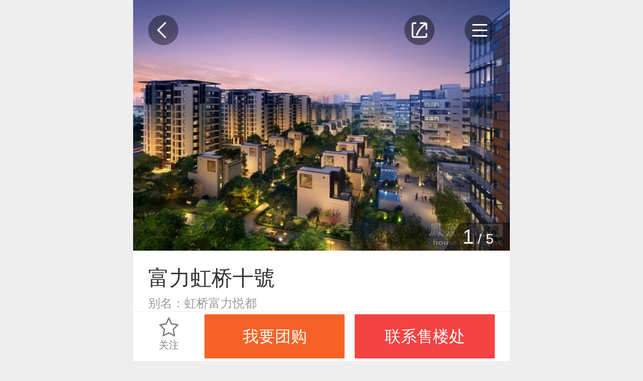

--- FILE ---
content_type: text/html; charset=UTF-8
request_url: https://sh.ihouse.ifeng.com/homedetail/110697.shtml
body_size: 9374
content:
    <!DOCTYPE html>
<html lang="en">
<head>
    <meta charset="UTF-8">
    <meta name="viewport" content="width=device-width, initial-scale=1.0, minimum-scale=1.0, maximum-scale=1.0, user-scalable=0" />
    <meta name="baidu-site-verification" content="xuQX9eL8vh" />
    <title>富力虹桥十號_上海富力虹桥十號详情，楼盘动态，楼盘户型，周边配套，优惠信息，云购-上海凤凰网房产</title>
    <meta name="renderer" content="webkit" />
    <meta name="keywords" content="富力虹桥十號楼盘详情,富力虹桥十號楼盘优惠信息,富力虹桥十號周边配套"/>
    <meta name="description" content="上海凤凰网房产富力虹桥十號详情页，为您提供富力虹桥十號楼盘动态，楼盘户型，周边配套，在线看房，楼盘独家优惠，团购折扣活动等优惠信息，了解富力虹桥十號楼盘信息，最新楼盘优惠活动，就来上海凤凰网房产。"/>

    <link rel="stylesheet" href="https://s0.ifengimg.com/2019/08/27/gobal_f49d7c61.css">
    <link rel="stylesheet" href="https://s0.ifengimg.com/2019/08/27/head_ebfcf7c8.css">
    <script>
        //添加方法,防止删除神策js,其他地方有调用后报错
        window.sensors = {
            track:function (){},
            registerPage:function (){},
            quick:function (){}
        }
    </script>
    <script src="https://x0.ifengimg.com/house/static/js/iFengHouseLogin.umd.min.js"></script>
    <script type="text/javascript" src="//s0.ifengimg.com/static/js/jquery-1.7.2.min_c4de8813.js"></script>
    <script src="https://res.wx.qq.com/open/js/jweixin-1.0.0.js"></script>
    <script src="//s0.ifengimg.com/static/js/WXShareNew_83d68844.js"></script>
    <script type="text/javascript">
        var lp_id = "110697";
        var lpId = "110697";
        var lpName = "富力虹桥十號";
        var GBL = {"static":"https:\/\/s0.ifengimg.com\/static","staticDomain":"https:\/\/s0.ifengimg.com\/static\/news","assetsDomain":"https:\/\/ihouse.ifeng.com\/assets","domain":"https:\/\/ihouse.ifeng.com","timestamp":1768757506,"siteDomain":"https:\/\/ihouse.ifeng.com","suffix":".shtml","protocol":"https:\/\/","pageId":81};
        GBL['site_info'] = {id: "27504", name: "上海", city: "上海", domain: "sh", hid: "2",directType:"直营",pid:"新房"};
        GBL['siteDomain'] = "https://sh.ihouse.ifeng.com";
        GBL['token'] = "ae7270615492326b";
        var subDomain = '';
        var modelPictureSize = '';
        var noPicture2 = '';

        var detai_index = {
            "site_id" : 27504,//站点ID
            "lp_id" : 110697,//楼盘ID
            "lp_name" : "富力虹桥十號",//楼盘名称
            "username" : "",//用户名
        };
        var siteId = 27504;
        var isLogin = 0 ;//0是未登录，1是已经登录;
        var userPhone = "null";

        var shenCe = {
            "room_type" : 1,//户型详情
            "group_buy" : 2,//团购
            "sub" : 3,//其他
            "yun_gou" : 14,//云购
        };

    </script>
    <script>
        var shareID = 5;
        var wxData = {
            "imgUrl": "http://s3.ifengimg.com/2016/12/16/32786f2179f09455b46b72e0ecc73d40.jpg",
            "link": "https://sh.ihouse.ifeng.com/homedetail/110697.shtml",
            "title": "富力虹桥十號_上海富力虹桥十號-上海凤凰网房产",
            "desc": "凤凰网房产为您提供上海富力虹桥十號楼盘详情信息，富力虹桥十號房价走势，富力虹桥十號户型图，富力虹桥十號周边配套，了解更多该楼盘信息，请上凤凰网房产。"
        };
    </script>
    
<!-- bella add -->
<link rel="stylesheet" href="https://x0.ifengimg.com/house/static/wap/css/house_detail_2458b9f8.css"></script>
<link rel="stylesheet" href="//s0.ifengimg.com/2018/01/15/swiper-4.1.0.min_f0646146.css">
<!-- bella add -->
<link rel="stylesheet" href="https://x0.ifengimg.com/house/static/wap/css/activityLogin_46111ae4.css">
<style>
    .activeAttend form label:last-child{
        border-bottom: none;
    }
    .houseDetail .swiper-container.banner .swiper-slide img.zb{
        position: absolute;
        left: 50%; top: 50%;
        width: 1.1rem;
        height: 1.1rem;
        z-index: 1;
        transform: translate(-50%,-50%);
    }
    .zbTitle{
        font-size: 0.24rem;
        color: #FFFFFF;
        letter-spacing: 0;
        line-height: 0.32rem;
        opacity: 0.9;
        background: #F54343;
        border-radius: 0 1rem 1rem 0rem;
        position: absolute;
        bottom: 00.12rem;
        left: 0;
        z-index: 1;
        padding: 0.06rem 0.2rem;
        white-space: nowrap;
        overflow: hidden;
        text-overflow: ellipsis;
        width: 5.8rem;
        box-sizing: border-box;
    }
</style>

    
<!-- <script src="https://x0.ifengimg.com/house/static/js/iFengHouseLogin.umd.min.js"></script> -->
<script src="//s0.ifengimg.com/2019/07/13/swiper.min_8ce46379.js"></script>
<script type="text/javascript" src="//s0.ifengimg.com/static/js/jquery-1.7.2.min_c4de8813.js"></script>
<script src="//s0.ifengimg.com/test/highcharts.min_fbcbdd9d.js"></script>

    <script type="text/javascript" src="//s0.ifengimg.com/static/js/jquery-1.7.2.min_c4de8813.js"></script>
    <script src="//s0.ifengimg.com/2019/08/27/fontSize_17be5b6e.js"></script>

    <!-- <script type="text/javascript" src="//cdn.jsdelivr.net/npm/eruda"></script>
    <script>eruda.init();</script> -->
    <script src="https://x0.ifengimg.com/house/static/wap/js/gobal_99f15af6.js"></script>
</head>
<body>

<!--频道导航-->
<style>
    .hot {
        background: url(https://x0.ifengimg.com/house/2020/09/08/xiala_hot_918dd4fd.png) no-repeat;
        background-size: 100%;
        width: 0.4rem;
        height: 0.27rem;
        position: absolute;
        top:-0.05rem;
        right: 0.15rem;
    }

    .barNavWrap .barNav ul li a {
        position: relative;
    }
</style>
<section class="barNavWrap">
    <section class="barNav">
        <section class="clearfix">
        <span class="title">
            <span class="fl">频道导航</span>
            <!--<img class="fr back"  src="https://s0.ifengimg.com/static/images/13_078a0119.png" alt="">-->
            <a href="/">
                <span class="fr">返回首页</span>
            </a>
        </span>
        </section>
        <ul class="clearfix">
            
            <li>
                <a href="/news">
                    <img src="https://s0.ifengimg.com/static/images/17_540099d8.png" alt="">
                    资讯
                </a>
            </li>
                        <li>
                <a href="https://fengcx.com/">
                    <i class="hot"></i>
                    <img src="https://x0.ifengimg.com/house/2022/05/05/icon_fcx_4a0e2512.png" alt="">
                    风财讯
                </a>
            </li>
                                    <li>
                <a href="https://ihouse.ifeng.com/jingpin/list/">
                    <img src="https://x0.ifengimg.com/house/static/wap/images/icon_jingpin_new.png" alt="">
                    精品
                </a>
            </li>
                        <li>
                <a href="//live.house.ifeng.com/list/27504">
                    <img src="https://s0.ifengimg.com/static/images/22_f6fd671e.png" alt="">
                    直播·视频
                </a>
            </li>
            <li>
                <a href="/search">
                    <img src="https://s0.ifengimg.com/static/images/14_b0ea0507.png" alt="">
                    新房
                </a>
            </li>
                                    <li>
                <a href="//m.iqidian.com/sh/news/">
                    <img src="https://x0.ifengimg.com/house/static/images/qdsy_icon_a7715f36.png" alt="">
                    奇点商业
                </a>
            </li>
                        <li>
                <a href="https://ulive.ihouse.ifeng.com/">
                    <img src="https://s0.ifengimg.com/static/wap/images/wap_ulive_house_942f2fb1.png" alt="">
                    优生活
                </a>
            </li>
            

                        <li>
                <a href="https://u.ihouse.ifeng.com/">
                    <img src="https://s0.ifengimg.com/static/images/23_29896a1e.png" alt="">
                    会员中心
                </a>
            </li>
                                </ul>
    </section>
    <img class="barNavCloseBtn" src="https://s0.ifengimg.com/static/images/24_55803748.png" alt="">
</section>
<!--频道导航-->

<!--分享-->
<div class="share-box" data-id="share-box">
    <div class="share-box-wapper" >
        <div class="share-info">
            <h4>分享到</h4>
            <div class="bdsharebuttonbox clearfix" data-tag="share_1">
                <a class="bds_timeline" data-id="wxShare">朋友圈</a>
                <a class="bds_weixin" data-id="wxShare">微信好友</a>
                <a class="bds_sqq" data-cmd="sqq">QQ好友</a>
                <a class="bds_qzone" data-cmd="qzone">QQ空间</a>
                <a class="bds_tsina" data-cmd="tsina">新浪微博</a>
                <a class="bds_housepic" data-id="housePic">楼盘海报</a>
            </div>
        </div>
        <div class="close-share">取消</div>
    </div>
    <div class="house-pic-box">
        <img src="" alt="海报分享" data-src_url="//api.ihouse.ifeng.com/applets/newhouse/110697/sharepic?id=27504" srcset="">
        <div class="close">关闭</div>
        <div class="tips">请长按保存图片</div>
    </div>
    <div class="wx-layer">
        <img src="https://s0.ifengimg.com/2019/08/12/wx-layer_427f6c18.png" alt="" srcset="">
    </div>

</div>

<!--凤凰新闻客户端内分享2020-2-12-->
<div id="ifeng_share_title" style="display: none;">富力虹桥十號</div>
<div id="ifeng_share_url" style="display: none;">https://sh.ihouse.ifeng.com/homedetail/110697.shtml</div>
<div id="ifeng_share_thumbnail" style="display: none;">http://s3.ifengimg.com/2016/12/16/32786f2179f09455b46b72e0ecc73d40.jpg</div>
<div id="ifeng_share_description" style="display: none;">凤凰网房产为您提供位于的详细信息（富力虹桥十號售楼电话为4008185005,57710），包含富力虹桥十號最新价格、详尽的实景图、户型图、周边配套、开盘时间、促销动态等信息。</div>

<script>
    var pageType="detail"
    window._bd_share_config = {
        "common" : {
            "bdSnsKey" : {},
            "bdText" : "富力虹桥十號",  //分享时的标题
            "bdMini" : "2",
            "bdMiniList" : false,
            "bdPic" : "http://s3.ifengimg.com/2016/12/16/32786f2179f09455b46b72e0ecc73d40.jpg", //此处为分享时自带的图片
            "bdStyle" : "0",
            "bdSize" : "32",
            "bdUrl" : "https://sh.ihouse.ifeng.com/homedetail/110697.shtml", //此处为后台要进行分享的内容的定义
            "bdDesc":"凤凰网房产为您提供位于的详细信息（富力虹桥十號售楼电话为4008185005,57710），包含富力虹桥十號最新价格、详尽的实景图、户型图、周边配套、开盘时间、促销动态等信息。",  //分享时的文本摘要
        },
        "share" : {}
    };
    //此处为需要引入的百度分享的js文件
    with(document)0[(getElementsByTagName('head')[0]||body).appendChild(createElement('script')).src='/assets/bdshare/static/api/js/share.js?cdnversion='+~(-new Date()/36e5)];
</script>

<!--楼盘信息-->
<section class="houseDetail">
    <!--返回按钮-->
    <a href="javascript:history.back(-1)">
        <img class="backBtn" src="https://s0.ifengimg.com/static/house/images/29_a9f8ce62.png" alt="">
    </a>
    <!--返回按钮-->

    <!--分享-->
    <img class="shareBtn" src="https://s0.ifengimg.com/static/house/images/30_0cc5f495.png" alt="">
    <!--分享-->

    <!--导航-->
    <img class="navBtn" src="https://s0.ifengimg.com/static/house/images/31_4be879a1.png" alt="">
    <!--导航-->
    <!--楼盘信息-->

    <!--轮播图-->
    <section class="swiper-container banner">
        <section class="swiper-wrapper">
                        <div class="swiper-slide">
                <a href="https://sh.ihouse.ifeng.com/homedetail/110697/wappics/932767.shtml?&current=1&type=效果图&num=6" title="">
                                                            <!-- <img src="http://s3.ifengimg.com/2016/12/16/32786f2179f09455b46b72e0ecc73d40.jpg" alt=""> -->
                    <img class="swiper-lazy" data-src="http://s0.ifengimg.com/2016/12/16/8da542245f88ec17c3591582b09c6d83.jpg" alt="">
                    <div class="swiper-lazy-preloader"></div>
                </a>
            </div>
                        <div class="swiper-slide">
                <a href="https://sh.ihouse.ifeng.com/homedetail/110697/wappics/932795.shtml?&current=7&type=规划图&num=1" title="">
                                                            <!-- <img src="http://s1.ifengimg.com/2016/09/29/e5432505812d6af4f4f26e749a93eb58.jpg" alt=""> -->
                    <img class="swiper-lazy" data-src="http://s2.ifengimg.com/2016/09/29/f5ace06b4b5b54a8b369bfa336bd5649.jpg" alt="">
                    <div class="swiper-lazy-preloader"></div>
                </a>
            </div>
                        <div class="swiper-slide">
                <a href="https://sh.ihouse.ifeng.com/homedetail/110697/wappics/932787.shtml?&current=8&type=实景图&num=11" title="">
                                                            <!-- <img src="http://s3.ifengimg.com/2016/09/29/303b16b0416cf70cffb4ba094c698c1e.jpg" alt=""> -->
                    <img class="swiper-lazy" data-src="http://s0.ifengimg.com/2016/09/29/40c6b3d35786b2fd8b6ed0aeb6b89298.jpg" alt="">
                    <div class="swiper-lazy-preloader"></div>
                </a>
            </div>
                        <div class="swiper-slide">
                <a href="https://sh.ihouse.ifeng.com/homedetail/110697/wappics/932793.shtml?&current=19&type=样板间&num=7" title="B户型">
                                                            <!-- <img src="http://s0.ifengimg.com/2016/09/29/85c37e1a6f902a384ed1749540139e60.jpg" alt=""> -->
                    <img class="swiper-lazy" data-src="http://s1.ifengimg.com/2016/09/29/1b982fd2a97b883981da537b41613d73.jpg" alt="">
                    <div class="swiper-lazy-preloader"></div>
                </a>
            </div>
                        <div class="swiper-slide">
                <a href="https://sh.ihouse.ifeng.com/homedetail/110697/wappics/932772.shtml?&current=26&type=周边配套&num=5" title="">
                                                            <!-- <img src="http://s1.ifengimg.com/2015/10/23/505b8aa914e55552c1329000dbc5e949.png" alt=""> -->
                    <img class="swiper-lazy" data-src="http://s0.ifengimg.com/2015/10/23/018709dce7e8ff8fcc85048d8a142144.png" alt="">
                    <div class="swiper-lazy-preloader"></div>
                </a>
            </div>
                    </section>
        <!-- Add Pagination -->
        <div class="swiper-pagination"></div>
        <!-- Add Arrows -->
    </section>
    <!--轮播图-->
    <!--购房季入口-->
        <!--购房季入口-->
    <!-- 云购入口 -->
        <!-- 云购入口 -->
    <!-- 吸顶导航 -->
    <section class="topNav" style="display: none;">
        <ul>
            <li>楼盘</li>
            <li>户型</li>
            <li>周边</li>
            
        </ul>
    </section>
    <!--楼盘信息-->
    <section class="houseMsg">
        <ul>
            <li>
                <span class="houseTop-info-title">富力虹桥十號</span>
                
                <p class="alias">别名：虹桥富力悦都</p>                <!-- <i class="yanzi"></i> -->
            </li>
            <li>
                            <span class="price">价格待定</span>
            
            <a href="https://fengcx.com/finance/calc/tool" target="_blank">
                    <span class="link-jsq">
                        计算月供
                    </span>
             </a>
            </li>
            <li>
                <span>普通住宅</span>
                            </li>
            <li>
                开盘时间: 2014年07月19日
            </li>
            <li>
                <a href="https://sh.ihouse.ifeng.com/homedetail/110697/loc">楼盘地址: 闵行 宁虹路6号（宁虹路与申虹路交汇...</a>
            </li>
            <li>
                <a href="https://sh.ihouse.ifeng.com/homedetail/110697/loupaninfo">更多: 楼盘配套、预售证、交房时间…</a>
            </li>
            
        </ul>
        <!-- <a href="https://sh.ihouse.ifeng.com/homedetail/110697/loupaninfo"><button class="seeMore">查看更多楼盘详情</button></a> -->
        <dl class="clearfix">
            <dd class="fl orderMsg">
                <img class="fl" src="https://s0.ifengimg.com/static/house/images/27_92c513c0.png" alt="">
                <span>开盘提醒</span>
            </dd>
            <dd class="fl orderMsg">
                <img class="fl" src="https://s0.ifengimg.com/static/house/images/28_de8159ce.png" alt="">
                <span>降价通知</span>
            </dd>
        </dl>
    </section>
    <!--楼盘信息-->

    <!--优惠活动-->
        <section class="activity-wrap">
        <h4>优惠活动</h4>
        <ul class="activity">
            <!-- 云购优惠 -->
                        
            
                                                        <li class="clearfix">
                    <input type="hidden" value="3">
                    <img src="https://s0.ifengimg.com/static/house/images/woyaotuangou_c1b2570c.png" alt="">
                    <div>
                        <p>
                            <span>报名参团享最新开盘、折扣信息</span>
                        </p>
                    </div>
                    <div class="right">
                        <button data-title="报名参团享最新开盘、折扣信息" data-active_id="" data-active_name="报名参团享最新开盘、折扣信息" data-active_url="" data-source_type="3" class="activityBtn orderSeeHouse">我要团购</button>
                    </div>
                </li>
                                                </ul>
    </section>
        <!--活动信息-->

    <!-- 置业顾问 start -->
        <!-- 置业顾问 end -->

    <!--最新动态-->
        
        <!--最新动态-->

    <!--户型信息-->
        <section class="hx-msg">
        <h4>户型信息</h4>
        <ul class="clearfix">
                        <li class="fl active">
                两居（1）
            </li>
                        <li class="fl ">
                三居（2）
            </li>
                        <li class="fl ">
                四居（2）
            </li>
                    </ul>
        <section class="hx-pic">
                                    <section class="swiper-container hx-pic1">
                        <section class="swiper-wrapper clearfix">
                                                                                                                                                <dl class="swiper-slide">
                    <dt>
                        <a href="https://sh.ihouse.ifeng.com/homedetail/110697/apartment/143615.shtml">
                            <img src="http://s1.ifengimg.com/2015/10/23/e84f46277ff85d9708cbf96659672237.png" alt="B户型">
                        </a>
                    </dt>
                    <dd>B户型</dd>
                    <dd>2居 65㎡（建面）</dd>

                    <!-- 有置业顾问-->
                                        <!-- 无置业顾问，点击弹出我要团购-->
                        <dd class="advisory dynamicDg" data-noticetype="dongtai"><a>咨询户型详情</a></dd>
                    
                </dl>
                                                                            </section>
            </section>
                                    <section style="display: none" class="swiper-container hx-pic1">
                        <section class="swiper-wrapper clearfix">
                                                <dl class="swiper-slide">
                    <dt>
                        <a href="https://sh.ihouse.ifeng.com/homedetail/110697/apartment/143617.shtml">
                            <img src="http://s0.ifengimg.com/2016/12/16/459ae4a5015f405f671f135ac85e9e76.jpg" alt="C户型">
                        </a>
                    </dt>
                    <dd>C户型</dd>
                    <dd>3居 94㎡（建面）</dd>

                    <!-- 有置业顾问-->
                                        <!-- 无置业顾问，点击弹出我要团购-->
                        <dd class="advisory dynamicDg" data-noticetype="dongtai"><a>咨询户型详情</a></dd>
                    
                </dl>
                                                                                                                                                                <dl class="swiper-slide">
                    <dt>
                        <a href="https://sh.ihouse.ifeng.com/homedetail/110697/apartment/143618.shtml">
                            <img src="http://s1.ifengimg.com/2015/10/23/af6d98c25e551d1913fcb277d770b8ab.png" alt="D户型">
                        </a>
                    </dt>
                    <dd>D户型</dd>
                    <dd>3居 116㎡（建面）</dd>

                    <!-- 有置业顾问-->
                                        <!-- 无置业顾问，点击弹出我要团购-->
                        <dd class="advisory dynamicDg" data-noticetype="dongtai"><a>咨询户型详情</a></dd>
                    
                </dl>
                                            </section>
            </section>
                                    <section style="display: none" class="swiper-container hx-pic1">
                        <section class="swiper-wrapper clearfix">
                                                                                <dl class="swiper-slide">
                    <dt>
                        <a href="https://sh.ihouse.ifeng.com/homedetail/110697/apartment/143616.shtml">
                            <img src="http://s0.ifengimg.com/2015/10/23/0781d5eb8e6a6d15e49ea25f5863679c.png" alt="CEO大平层户型图">
                        </a>
                    </dt>
                    <dd>CEO大平层户型图</dd>
                    <dd>4居 262㎡（建面）</dd>

                    <!-- 有置业顾问-->
                                        <!-- 无置业顾问，点击弹出我要团购-->
                        <dd class="advisory dynamicDg" data-noticetype="dongtai"><a>咨询户型详情</a></dd>
                    
                </dl>
                                                                <dl class="swiper-slide">
                    <dt>
                        <a href="https://sh.ihouse.ifeng.com/homedetail/110697/apartment/143619.shtml">
                            <img src="http://s1.ifengimg.com/2015/10/23/1672bc9703c0c460946a1756eb2ddeb7.png" alt="E户型">
                        </a>
                    </dt>
                    <dd>E户型</dd>
                    <dd>4居 181㎡（建面）</dd>

                    <!-- 有置业顾问-->
                                        <!-- 无置业顾问，点击弹出我要团购-->
                        <dd class="advisory dynamicDg" data-noticetype="dongtai"><a>咨询户型详情</a></dd>
                    
                </dl>
                                                                                                            </section>
            </section>
                    </section>
    </section>
        <!--户型信息-->
    <div id="commentBox" style="margin-bottom:30px;"></div>
    <!--楼栋信息-->
        <!--楼栋信息-->

    <!--周边配套-->
    <section class="zbpt-msg">
    <a href="https://sh.ihouse.ifeng.com/homedetail/110697/loc">周边配套</a>
    <div class="houseDetail-2">
    <div class="houseDetailYard clearfix" house_map="{'lp_loupan_id':'110697','lat':'121.3128518438','lon':'31.2103039518','svid':'','heading':'0','pitch':'0','zoom':'0','sta':'1','update_time':'1432688677'}" house_name="" house_address="" city_name="上海">
    <div id="container" class="houseDetailYard-map" style="height: 3.88rem;"></div>
    </div>
    </div>
    <a href="https://sh.ihouse.ifeng.com/homedetail/110697/loc"><span>周边：</span>交通、教育、医疗、娱乐、生活</a>

    <!-- 有置业顾问-->
        <!-- 无置业顾问，点击弹出我要团购-->
        <dd class="advisory dynamicDg" data-noticetype="dongtai"><a>点击咨询周边配套</a></dd>
    
    </section>
    <!--周边配套-->

    <!--楼盘价格走势-->
        
        <!--楼盘价格走势-->

    <!--关注此楼盘也关注-->
        <section class="recommendHouse">
        <span class="title">关注此楼盘也关注</span>
        <ul class="clearfix">
                        <li class="fl clearfix newHouse">
                <dl class="fl">
                    <!-- 限时特惠 标志 -->
                                        <!-- IM 视频 VR标志 -->
                    <ul class="labelList">
                                                                                            </ul>
                    <a href="https://sh.ihouse.ifeng.com/homedetail/110697.shtml" target="_blank">
                        <img src="http://s3.ifengimg.com/2016/12/16/32786f2179f09455b46b72e0ecc73d40.jpg" alt="">
                    </a>
                </dl>
                <dl class="fr">
                    <dd>
                        <a href="https://sh.ihouse.ifeng.com/homedetail/110697.shtml" target="_blank">
                        富力虹桥十號
                        </a>
                    </dd>
                    <dd class="clearfix">
                <span class="fl">
                                            <span class="price">价格待定</span>
                                        <span class="addr">闵行-金虹桥</span>
                </span>
                        <a href="tel:4008185005,57710">
                            <img class="fr" src="https://s0.ifengimg.com/static/wap/images/icon_phone_2b77bbbd.png" alt="">
                        </a>
                    </dd>
                    <dd>
                        
                                                                        <span>住宅</span>
                                                                    </dd>
                </dl>
            </li>
                        <li class="fl clearfix newHouse">
                <dl class="fl">
                    <!-- 限时特惠 标志 -->
                                            <i class="label-cloud">限时特惠</i>
                                        <!-- IM 视频 VR标志 -->
                    <ul class="labelList">
                                                                                            </ul>
                    <a href="https://sh.ihouse.ifeng.com/homedetail/168308.shtml" target="_blank">
                        <img src="http://s1.ifengimg.com/2016/03/09/510bc3f2fe7b82b05ff45fbed31a7d7d.jpg" alt="">
                    </a>
                </dl>
                <dl class="fr">
                    <dd>
                        <a href="https://sh.ihouse.ifeng.com/homedetail/168308.shtml" target="_blank">
                        虹桥绿谷广场
                        </a>
                    </dd>
                    <dd class="clearfix">
                <span class="fl">
                                                                        <span class="price">更新中</span>
                                                                <span class="addr">闵行-金虹桥</span>
                </span>
                        <a href="tel:4008185005,10049">
                            <img class="fr" src="https://s0.ifengimg.com/static/wap/images/icon_phone_2b77bbbd.png" alt="">
                        </a>
                    </dd>
                    <dd>
                        
                                                <span class="cloud">有优惠</span>
                                                                        <span>写字楼</span>
                                                                        <span>现房</span>
                                            </dd>
                </dl>
            </li>
                        <li class="fl clearfix newHouse">
                <dl class="fl">
                    <!-- 限时特惠 标志 -->
                                        <!-- IM 视频 VR标志 -->
                    <ul class="labelList">
                                                                                            </ul>
                    <a href="https://sh.ihouse.ifeng.com/homedetail/4822206.shtml" target="_blank">
                        <img src="http://d.ifengimg.com/w240_h192/x0.ifengimg.com/house/2024/12/17/1734419684119_25456b2a.jpeg" alt="">
                    </a>
                </dl>
                <dl class="fr">
                    <dd>
                        <a href="https://sh.ihouse.ifeng.com/homedetail/4822206.shtml" target="_blank">
                        古北99
                        </a>
                    </dd>
                    <dd class="clearfix">
                <span class="fl">
                                                                        <span class="price">更新中</span>
                                                                <span class="addr">闵行-金虹桥</span>
                </span>
                        <a href="tel:4008185005,94604">
                            <img class="fr" src="https://s0.ifengimg.com/static/wap/images/icon_phone_2b77bbbd.png" alt="">
                        </a>
                    </dd>
                    <dd>
                        
                                                                        <span>住宅</span>
                                                                        <span>现房</span>
                                                <span>低密居所</span>
                                            </dd>
                </dl>
            </li>
                        <li class="fl clearfix newHouse">
                <dl class="fl">
                    <!-- 限时特惠 标志 -->
                                        <!-- IM 视频 VR标志 -->
                    <ul class="labelList">
                                                                                            </ul>
                    <a href="https://sh.ihouse.ifeng.com/homedetail/116749.shtml" target="_blank">
                        <img src="http://s3.ifengimg.com/2015/10/27/31586641d768a2d190505f1495668dfe.jpg" alt="">
                    </a>
                </dl>
                <dl class="fr">
                    <dd>
                        <a href="https://sh.ihouse.ifeng.com/homedetail/116749.shtml" target="_blank">
                        古北壹号
                        </a>
                    </dd>
                    <dd class="clearfix">
                <span class="fl">
                                                                        <span class="price">更新中</span>
                                                                <span class="addr">闵行-金虹桥</span>
                </span>
                        <a href="tel:4008185005,42109">
                            <img class="fr" src="https://s0.ifengimg.com/static/wap/images/icon_phone_2b77bbbd.png" alt="">
                        </a>
                    </dd>
                    <dd>
                        
                                                                        <span>住宅</span>
                                                                        <span>现房</span>
                                            </dd>
                </dl>
            </li>
                        <li class="fl clearfix newHouse">
                <dl class="fl">
                    <!-- 限时特惠 标志 -->
                                        <!-- IM 视频 VR标志 -->
                    <ul class="labelList">
                                                                                            </ul>
                    <a href="https://sh.ihouse.ifeng.com/homedetail/267056.shtml" target="_blank">
                        <img src="http://s1.ifengimg.com/2016/09/01/1e4fdc9eaa5048223bb6fad5b1ab58ca.jpg" alt="">
                    </a>
                </dl>
                <dl class="fr">
                    <dd>
                        <a href="https://sh.ihouse.ifeng.com/homedetail/267056.shtml" target="_blank">
                        古北金鹰府
                        </a>
                    </dd>
                    <dd class="clearfix">
                <span class="fl">
                                                                        <span class="price">更新中</span>
                                                                <span class="addr">闵行-金虹桥</span>
                </span>
                        <a href="tel:4008185005,63119">
                            <img class="fr" src="https://s0.ifengimg.com/static/wap/images/icon_phone_2b77bbbd.png" alt="">
                        </a>
                    </dd>
                    <dd>
                        
                                                                        <span>住宅</span>
                                                                        <span>品牌房企</span>
                                            </dd>
                </dl>
            </li>
                    </ul>
    </section>
        <!--关注此楼盘也关注-->
</section>
    <!--户型信息-->

    <!--活动报名-->
    <section class="activeAttend">
    </section>
    <!--活动报名-->
    
    <!-- 云购购买优惠弹层 start -->
        <!-- 云购购买优惠弹层 end -->


<!-- bella add -->
<style>
    .activeAttend form p.desc {
        font-size: .28rem;
        color: #666666;
        letter-spacing: 0;
        line-height: .42rem;
        margin: .3rem 0 .05rem; 
    }
</style>
<link rel="stylesheet" href="https://s0.ifengimg.com/static/house/css/bottom_8286fb00.css">

<!--免责声明-->
<section class="disclaimer">
    免责声明：本站旨在为用户提供更多楼盘信息，所载内容仅供参
    考，最终信息以售楼处或政府备案信息为准。
</section>
<!--免责声明-->

<section class="bottom">
    <ul class="clearfix">
        <li class="fl">
            <a href="https://passport.ihouse.ifeng.com/signup/login" target="_blank">
                登录
            </a>
        </li>
        <li class="fl">
            <a href="https://house.ifeng.com?su=al" target="_blank">
                电脑版
            </a>
        </li>
        <li class="fl">
            <a href="https://house.ifeng.com/column/news/websitemap" target="_blank">
                站点地图
            </a>
        </li>
        <li class="fl">
            <a href="https://www.ifeng.com/corp/feedback/" target="_blank">
                反馈
            </a>
        </li>
    </ul>
    <p>京ICP证030609号</p>
    <p>©️2019手机凤凰网房产 ihouse.ifeng.com</p>
</section>
<!--底部-->

<!--固定底部框-->
<section class="fixBottom">
    <ul>
        <li class="fl gz">
            <i></i>
            <!--<img src="https://s0.ifengimg.com/static/images/11_6ff0dcca.png" alt="">-->
            关注
        </li>
        <!-- <li class="fl">
        </li> -->
        <!-- <li class="fl settled">
            <a href="https://agent.izhiliao.com/agent/login#product">
                <img src="https://s0.ifengimg.com/static/images/12_36861ee9.png" alt="">
                入驻
            </a>
        </li> -->
        <li class="fl">
            <!-- 有置业顾问-->
                        <!-- 无置业顾问，点击弹出我要团购-->
                <button type="button"  data-title="我要团购" data-active_id="" data-active_name="我要团购" data-active_url="" data-source_type="3" class="orderSeeHouse activityBtn">我要团购</button>
                    </li>
        <li class="fl">
            <a href="tel:4008185005,57710" class="sc_phone"><button class="callPhone">联系售楼处</button></a>
        </li>
    </ul>
</section>
<!--固定底部框-->
<script>
    var lp_id = "110697";
    var isLogin = 0 ;//0是未登录，1是已经登录;
    var isFocus = 0; //0是未关注，1是已经关注
    var userPhone = "";
    var loginResult;
    $(window).on("load", function(){
        if(typeof iFengHouseLogin == "object"){
            // 登录状态验证，获取用户基本信息
            iFengHouseLogin.default.LoginPop.CheckLogin(function(result){
                loginResult = result;
                if(result.isLogin){
                    // 已登录状态
                    isLogin = 1;
                    userPhone = result.data.mobile;
                }else{
                    // 未登录状态
                    isLogin = 0;
                    MobilePhone ='';
                }
                if(typeof gobal == "object"){
                    gobal.init();
                }
            });
        }
    })
</script>

    <!--楼盘信息-->
    <script>
       
        var swiper = new Swiper('.banner', {
            lazy: {
                lazyLoading: true,
                lazyLoadingInPrevNext : true,
                lazyLoadingInPrevNextAmount: 4,
            },
            pagination: {
                el: '.swiper-pagination',
                type: 'fraction',
            },
        });

        var swiper1 = new Swiper('.hx-pic1', {
            slidesPerView: 'auto',
        });


        //折线
        var qushi = {
            nowlpPrice:"均价",
            houseCurrentPriceArr:"均价",
            price_js_avg:"1"
        };

        var xAxisData=['2025-08','2025-09','2025-10','2025-11','2025-12','2026-01'];
        if(qushi.houseCurrentPriceArr != "均价" || qushi.nowlpPrice == "价格待定"  || qushi.price_js_avg == 0){
            var priceArr=[
                {
                    name:"闵行",
                    color : "#81b7ab",
                    data:[0,0,0,0,0],
                    marker: {
                        symbol: 'circle'
                    }
                },
                {
                    name:"上海",
                    color : "#7595b3",
                    data:[7.15,0,10.69,8.46,13.28],
                    marker: {
                        symbol: 'circle'
                    }
                }
            ];
        }else{
            var priceArr=[
                {
                    name:"富力虹桥十號",
                    color : "#f54343",
                    data:[0,0,0,0,0,0],
                    marker: {
                        symbol: 'circle'
                    }
                },
                {
                    name:"闵行",
                    color : "#81b7ab",
                    data:[0,0,0,0,0],
                    marker: {
                        symbol: 'circle'
                    }
                },
                {
                    name:"上海",
                    color : "#7595b3",
                    data:[7.15,0,10.69,8.46,13.28],
                    marker: {
                        symbol: 'circle'
                    }
                }
            ];
        }

        if($('#priceChart').length > 0){
            var chart = new Highcharts.Chart({
                title: {
                    text: null
                },
                xAxis: {
                    breaks: 0,
                    tickmarkPlacement: 'on',
                    categories: xAxisData
                },
                yAxis: {
                    labels: {
                        format: '{value}万',
                        step: 0.5
                    },
                    title:{
                        text: null
                    }
                },
                tooltip: {
                    valueSuffix: '万元/m²'
                },
                legend: {
                    align: 'center',
                    verticalAlign: 'bottom',
                    borderWidth: 0
                },
                chart: {
                    type: 'spline',
                    renderTo: 'priceChart'
                },
                series: priceArr
            });

        }

    </script>
    <script src="//s0.ifengimg.com/static/wap/js/countdown_906e69c5.js"></script>
    <script type="text/javascript" src="//s0.ifengimg.com/static/wap/js/MapSecondaryWap.min_a4e82483.js"></script>
    <script src="//api.map.baidu.com/api?v=2.0&amp;ak=A4Bj1G04I7tBS7VUrea4zM57"></script>
    <script src="//api.map.baidu.com/getscript?v=2.0&amp;ak=A4Bj1G04I7tBS7VUrea4zM57&amp;services=&amp;t=20151214085916"></script>
    <!-- bella add -->
    
    <script src="https://x0.ifengimg.com/house/2023/09/03/house_detail_828f16c8.js"></script>
    <!-- <script src="../../../static/wap/js/v5/house_detail.js"></script> -->
    <!-- bella add -->
    <!--<script src="https://s0.ifengimg.com/static/house/js/comment_91d306cf.js"></script>-->
    <!-- <script src="https://x0.ifengimg.com/house/static/wap/js/comment_851b9616.js"></script> -->
    <script src="https://x0.ifengimg.com/house/static/wap/js/comment_c5d16c99.js"></script>
    <script src="https://x0.ifengimg.com/house/2022/07/19/head_89debb6f.js"></script>
    <!-- bella add -->
    <script src="https://x0.ifengimg.com/house/static/wap/js/wap_dialogHtml_4bce86fd.js"></script>
    <!-- bella add -->
    <script src="https://x0.ifengimg.com/house/static/wap/js/houseDg_bb605b5e.js"></script>



<!--神策统计 start-->
<script>
    var pathname = location.pathname.split('/');
    var channelPath= "/";
    if( pathname[1]!=='' || pathname[1]!==undefined || pathname[1]!==null ){
        channelPath = "/"+pathname[1]+"/";
    }
    var gloableSettings = {
        "queryString":"?vt=5",
        "channelPath": channelPath,
        "pt":""
    };
	$(".sc_phone").on("click", function(e){
		var telNumStr = $(this).attr('href');
		var telNum = telNumStr.replace(/[^0-9]/ig,"");
		var list_lpid = $(this).attr('lpid');
		var lpId = lp_id?lp_id:list_lpid;

	});
</script>
<!--神策统计 end-->

<!--百度统计 start-->
<script>
    var _hmt = _hmt || [];
    (function() {
        var hm = document.createElement("script");
        hm.src = "https://hm.baidu.com/hm.js?4c788f0e9667c9363b9a0eb12b33913e";
        var s = document.getElementsByTagName("script")[0];
        s.parentNode.insertBefore(hm, s);
    })();
</script>
<!--百度统计 end-->

<!-- 统计探针 start-->
<script src="//p1.ifengimg.com/a/2016/0809/sta_collection_common_iifeng_v4.js"></script>
<script src="//p3.ifengimg.com/a/2017/0329/sta_collection_iifeng_pv_v8.js"></script>
<!-- 统计探针end -->
<!--增加购房季入口 start-->
<script src="https://s0.ifengimg.com/static/house/js/shellAdv.js"></script>
<!--增加购房季入口 end-->
</body>
</html>


--- FILE ---
content_type: application/javascript
request_url: https://s0.ifengimg.com/static/js/WXShareNew_83d68844.js
body_size: 833
content:
var shareWXData;
var peopleWXConfig;
shareWXData = function() {
	peopleWXConfig.debug = false; //关闭调试模式
	peopleWXConfig.jsApiList = [
		'checkJsApi',
		'onMenuShareTimeline',
		'onMenuShareAppMessage',
		'onMenuShareQQ',
		'onMenuShareWeibo'
	];
	wx.config(peopleWXConfig);
	wx.ready(function() {
		wx.onMenuShareTimeline({ //分享到朋友圈
			title: wxData.title, // 分享标题
			link: wxData.link, // 分享链接
			imgUrl: wxData.imgUrl, // 分享图标
			success: function() {
				// 用户确认分享后执行的回调函数
				//alert(wxData.link + "|" + wxData.imgUrl);
			},
			cancel: function() {
				// 用户取消分享后执行的回调函数
			},
			trigger: function() { // 用戶触发分享事件后的回调函数
				this.title = wxData.title;
			}
		});
		wx.onMenuShareAppMessage({ //分享给朋友
			title: wxData.title, // 分享标题
			link: wxData.link, // 分享链接
			imgUrl: wxData.imgUrl, // 分享图标
			desc: wxData.desc, // 分享描述
			type: '', // 分享类型,music、video或link，不填默认为link
			dataUrl: '', // 如果type是music或video，则要提供数据链接，默认为空
			success: function() {
				// 用户确认分享后执行的回调函数
				// alert(wxData.link + "|" + wxData.imgUrl);
			},
			cancel: function() {
				// 用户取消分享后执行的回调函数
			},
			trigger: function() { // 用戶触发分享事件后的回调函数
				this.title = wxData.title;
			}
		});
		wx.onMenuShareQQ({ //分享到QQ
			title: wxData.title, // 分享标题
			link: wxData.link, // 分享链接
			imgUrl: wxData.imgUrl, // 分享图标
			desc: wxData.desc, // 分享描述
			success: function() {
				// 用户确认分享后执行的回调函数
			},
			cancel: function() {
				// 用户取消分享后执行的回调函数
			},
			trigger: function() { // 用戶触发分享事件后的回调函数
				this.title = wxData.title;
			}
		});
		wx.onMenuShareWeibo({ //分享到腾讯微博
			title: wxData.title, // 分享标题
			link: wxData.link, // 分享链接
			imgUrl: wxData.imgUrl, // 分享图标
			desc: wxData.desc, // 分享描述
			success: function() {
				// 用户确认分享后执行的回调函数
			},
			cancel: function() {
				// 用户取消分享后执行的回调函数
			},
			trigger: function() { // 用戶触发分享事件后的回调函数
				this.title = wxData.title;
			}
		});
	});
	wx.error(function(res) {});
};

function importJs() {
	$.ajax({
		url: "//opencity.house.ifeng.com/weixin/config/info",
		data: {
			id: shareID,
			_url: window.location.href
		},
		dataType: 'jsonp',
		jsonp: '_cb',
		success: function(json) {
			if (json.errno == 0) {
				peopleWXConfig = json.data;
				setTimeout(function() {
					shareWXData();
				}, 200)
			}
		}
	});
}
$(function() {
	importJs();
});

--- FILE ---
content_type: application/javascript
request_url: https://s0.ifengimg.com/static/wap/js/MapSecondaryWap.min_a4e82483.js
body_size: 2562
content:
var houseMapSecondary={container:$(".houseDetailYard"),map:null,mapInfo:null,cPoint:null,cIcon:null,cMarker:null,preMarker:[],panel:null,search:null,icoUrl:"http://s0.ifengimg.com/2015/12/11/1_9bbfb9f9.png",$mask:null,infoHtml:'<h4><%=key%>（<%=count%>）</h4><div class="b-con pr"><%if(count!=0){%><%$.each(data,function(i,v){%><%var bdxy = JSON.stringify(v.point);%><dl class="g-line" id="s<%=v.index%>"><dt><%if(/[地铁|apm线]/g.test(v.address)&&v.address.length<10&&$(".map-tab a.active").text()=="交通"){%><em class="ico-dt"></em><%}else{%><em class="ico-mappos"></em><%}%></dt><dd class="g-lastu"><figure class="clearfix"><h5 class="fl txt-cut" title="<%=v.title%>"><%=v.title%></h5><span class="fr" data-baiduxy="<%=bdxy%>"></span></figure><p><%=v.address%></p></dd></dl><%});%><%}else{%><dl class="g-line"><dt>&nbsp;</dt><dd class="g-lastu"><figure class="clearfix">暂无结果</figure></dd></dl><%}%></div>',init:function(){var me=this;this.mapInfo=eval("("+$(".houseDetailYard").attr("house_map")+")"),this.map=new BMap.Map("container",{enableMapClick:!1}),new BMap.LocalSearch(this.map),this.mapInfo&&(this.cPoint=new BMap.Point(parseFloat(this.mapInfo.lat),parseFloat(this.mapInfo.lon)),this.cIcon=new BMap.Icon(this.icoUrl,new BMap.Size(39,43)),this.cIcon.setImageSize(new BMap.Size(30,540)),this.map.centerAndZoom(this.cPoint,15),this.map.addControl(new BMap.NavigationControl({type:BMAP_NAVIGATION_CONTROL_SMALL})),this.map.disableScrollWheelZoom(),this.cMarker=new BMap.Marker(this.cPoint,{icon:this.cIcon}),this.map.addOverlay(this.cMarker),this.panel=this.initPanel(),this.search=this.initSearch(),$("#house_map_nav li").click(function(){var e=$(this),a=e.text();if(e.addClass("current").siblings().removeClass("current"),me.preMarker&&me.preMarker.length){for(var i=0;i<me.preMarker.length;i++)me.map.removeOverlay(me.preMarker[i]);me.preMarker=[]}switch(a){case"交通":a=["地铁","apm线","公交"];break;case"学校":a=["小学","中学","大学","幼儿园","学校"];break;case"医院":a=["医院","诊所","卫生站"];break;case"购物":a=["超市","便利店","小卖部","商场","购物中心","购物广场","商店"];break;case"银行":a=["ATM","银行"];break;case"餐饮":a=["饭店","饭馆","酒店","餐厅"]}return me.search.searchInBounds(a,me.panel),!1}),$("#house_map_nav li").eq(0).trigger("click"))},initPanel:function(){var e=new BMap.Circle(this.cPoint,3e3,{strokeWeight:0,fillOpacity:.5,strokeOpacity:0});return this.getSquareBounds(this.map,e.getCenter(),e.getRadius())},initSearch:function(){var e=this,a=new BMap.LocalSearch(this.map,{renderOptions:{autoViewport:!1},onSearchComplete:function(){var i=a.getResults(),t=0,n={},r=[];if(i instanceof Array)for(var s=0;s<i.length;s++)for(var c=0;c<i[s].getCurrentNumPois();c++){var o=i[s].getPoi(c);o.index=t,e.addMarker(i[s],e.map,o,t),r.push(o),t++}else{if(i.getCurrentNumPois().length)return void alert("无数据");for(var l=0;l<i.getCurrentNumPois();l++){var o=i.getPoi(l);e.addMarker(i,e.map,o,l),r.push(o),t++}}n={key:$("#house_map_nav li.current").text(),count:t,data:r};var p=baidu.template(e.infoHtml,n);$("#infoDiv").html(p).on("click","dl",function(){var e=$(this).attr("id").replace("s","");$(this).addClass("current").siblings().removeClass(),$("#b"+e).trigger("click")}),$("[data-baiduxy]").each(function(){var a=$(this),i=JSON.parse(a.attr("data-baiduxy"));e.walkingDistance(e.map,new BMap.Point(i.lng,i.lat),a)})}});return a},addMarker:function(e,a,i,t){var n=this,r="",s="",c=new BMap.Icon(this.icoUrl,new BMap.Size(25,27),{imageOffset:new BMap.Size(0,-480)}),o=new BMap.Icon(this.icoUrl,new BMap.Size(25,27),{imageOffset:new BMap.Size(0,-512)}),l=new BMap.Icon(this.icoUrl,new BMap.Size(25,27),{imageOffset:new BMap.Size(0,-420)}),p=new BMap.Icon(this.icoUrl,new BMap.Size(25,27),{imageOffset:new BMap.Size(0,-452)}),d=new BMap.Icon(this.icoUrl,new BMap.Size(25,27),{imageOffset:new BMap.Size(0,-360)}),h=new BMap.Icon(this.icoUrl,new BMap.Size(25,27),{imageOffset:new BMap.Size(0,-392)}),M=new BMap.Icon(this.icoUrl,new BMap.Size(25,27),{imageOffset:new BMap.Size(0,-300)}),u=new BMap.Icon(this.icoUrl,new BMap.Size(25,27),{imageOffset:new BMap.Size(0,-331)}),f=new BMap.Icon(this.icoUrl,new BMap.Size(25,27),{imageOffset:new BMap.Size(0,-211)}),m=new BMap.Icon(this.icoUrl,new BMap.Size(25,27),{imageOffset:new BMap.Size(0,-179)}),w=new BMap.Icon(this.icoUrl,new BMap.Size(25,27),{imageOffset:new BMap.Size(0,-271)}),g=new BMap.Icon(this.icoUrl,new BMap.Size(25,27),{imageOffset:new BMap.Size(0,-239)}),B=$("#house_map_nav").find("li.current").text();switch(B){case"交通":r=M,s=u;break;case"学校":r=d,s=h;break;case"医院":r=l,s=p;break;case"购物":r=c,s=o;break;case"银行":r=w,s=g;break;case"餐饮":r=f,s=m}r.setImageSize(new BMap.Size(30,540)),s.setImageSize(new BMap.Size(30,540));var v=new BMap.Marker(i.point,{icon:r}),S=new BMap.InfoWindow(i.title,{enableMessage:!1,width:0,height:0});v.addEventListener("click",function(){if(v.setIcon(s),v.openInfoWindow(S),S.isOpen())var e=setTimeout(function(){var a=$(".BMap_pop");$(".BMap_shadow").hide(),a.children().each(function(e){var a=$(this);switch(e){case 3:a.addClass("info-win-box").html("<dl><dt>"+i.title+'</dt><dd class="desc"></dd></dl>');break;default:a.css("visibility","hidden")}}),clearTimeout(e),e=null},20);n.walkingDistance(a,i.point)}),v.addEventListener("infowindowclose",function(){v.setIcon(r)}),a.addOverlay(v),$(".BMap_Marker.BMap_noprint:visible").not("[id]").eq(1).attr("id","b"+t),n.preMarker.push(v)},walkingDistance:function(e,a,i){var t=this,n=new BMap.WalkingRoute(e,{onSearchComplete:function(e){var a=e.getPlan(0).getDistance(),n=-1!=a.indexOf("公里")?1e3*parseFloat(a.replace(/[^0-9.]+/g,"")):a.replace(/[^0-9]+/g,""),r=t.calcWalkTime(n);$(".info-win-box .desc").text(a+" 步行"+r+"分钟"),i?i.text(a):!1}});n.search(t.cPoint,a)},getSquareBounds:function(e,a,i){var t=Math.sqrt(2)*i,n=e.getMapType().getProjection().lngLatToPoint,r=e.getMapType().getProjection().pointToLngLat;mPoi=n(a);var s=mPoi.x,c=mPoi.y,o=s+t/2,l=c+t/2,p=s-t/2,d=c-t/2,h=r(new BMap.Pixel(o,l)),M=r(new BMap.Pixel(p,d));return new BMap.Bounds(M,h)},calcWalkTime:function(e){var a=5e3;return Math.ceil(e/a*60)}};$(document).ready(function(){houseMapSecondary.init()});